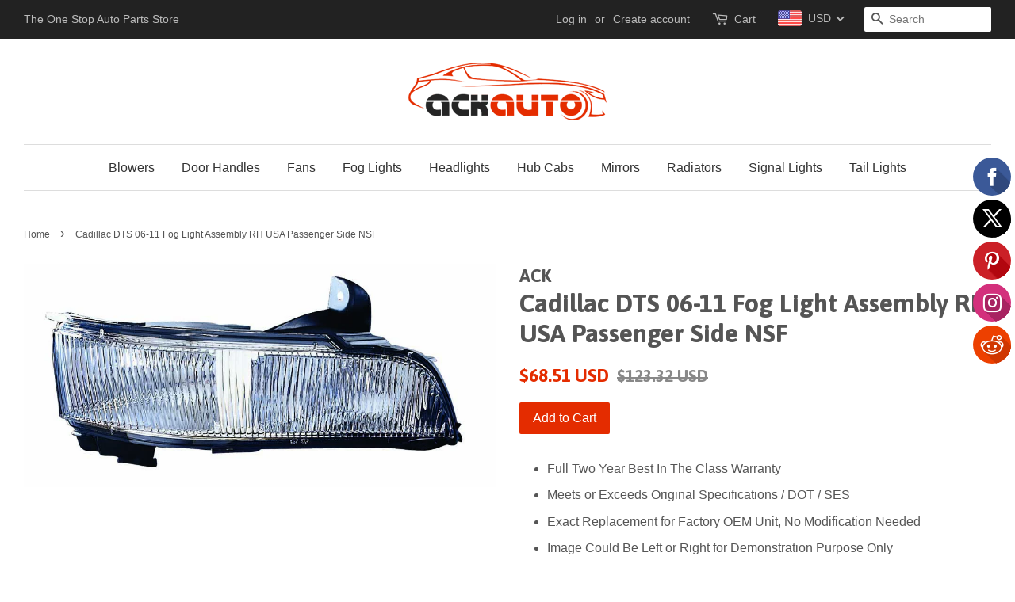

--- FILE ---
content_type: text/javascript;charset=UTF-8
request_url: https://init.grizzlyapps.com/9e32c84f0db4f7b1eb40c32bdb0bdea9
body_size: 1633
content:
var Currency = { rates: {"USD":"1.0000000000","EUR":"1.1606179130","GBP":"1.3382008158","CAD":"0.7197377276","AUD":"0.6697250779","AFN":"0.0152664484","ALL":"0.0120094154","AZN":"0.5887235884","DZD":"0.0076805504","AOA":"0.0010893249","ARS":"0.0006934753","AMD":"0.0026278356","AWG":"0.5547850208","BSD":"0.9979452308","BHD":"2.6526183996","BDT":"0.0081596836","BBD":"0.4955006067","BYN":"0.3431008425","BZD":"0.4961996072","BMD":"1.0000000000","BTN":"0.0110449615","BTC":"95610.0456327626","BOB":"0.1444214333","BAM":"0.5934732189","BWP":"0.0747350474","BRL":"0.1862902659","BND":"0.7750502039","BGN":"0.5954613933","BIF":"0.0003371134","KHR":"0.0002481751","CVE":"0.0105265950","XAF":"0.0017694910","XOF":"0.0017694910","XPF":"0.0097326429","CZK":"0.0477919978","KYD":"1.1976004877","CLP":"0.0011324898","CNY":"0.1435462057","COP":"0.0002713071","KMF":"0.0023584892","CDF":"0.0004535146","CRC":"0.0020172315","HRK":"0.1540928209","CUC":"1.0000000000","CUP":"0.0377358491","DKK":"0.1553325670","DJF":"0.0056043165","DOP":"0.0156472768","XCD":"0.3700209062","EGP":"0.0211679640","ERN":"0.0666666667","ETB":"0.0064150619","FKP":"1.3385805692","FJD":"0.4386925033","GMD":"0.0136044821","GEL":"0.3710547603","GHS":"0.0923621405","GIP":"1.3385805692","XAU":"4608.2949308756","GTQ":"0.1301541872","GGP":"1.3385805692","GNF":"0.0001139968","GYD":"0.0047701270","HTG":"0.0076167400","HNL":"0.0378415870","HKD":"0.1282035668","HUF":"0.0030123225","ISK":"0.0079383878","XDR":"1.4227867840","INR":"0.0110280699","IDR":"0.0000591651","IRR":"0.0000237501","IQD":"0.0007618240","IMP":"1.3385805692","ILS":"0.3184054256","JMD":"0.0063298795","JPY":"0.0063119557","JEP":"1.3385805692","JOD":"1.4103875040","KZT":"0.0019531450","KES":"0.0077519197","KWD":"3.2451728055","KGS":"0.0114352499","LAK":"0.0000461480","LVL":"1.6531931426","LBP":"0.0000111442","LSL":"0.0609715276","LRD":"0.0055443754","LYD":"0.1836566517","LTL":"0.3386684910","MOP":"0.1242269975","MKD":"0.0188554138","MGA":"0.0002149463","MWK":"0.0005756398","MYR":"0.2463964519","MVR":"0.0647240310","MRO":"0.0028011218","MUR":"0.0215934339","MXN":"0.0566042980","MDL":"0.0583273864","MNT":"0.0002807247","MAD":"0.1082352641","MZN":"0.0156470281","MMK":"0.0004762332","NAD":"0.0609715276","NPR":"0.0069031009","ANG":"0.5586342510","TWD":"0.0316641082","NZD":"0.5753398964","NIO":"0.0271195097","NGN":"0.0007019661","KPW":"0.0011111001","NOK":"0.0987817738","OMR":"2.6007667060","PKR":"0.0035660772","PAB":"0.9979492144","PGK":"0.2336853179","PYG":"0.0001477670","PEN":"0.2970327615","PHP":"0.0168387066","PLN":"0.2754403603","QAR":"0.2729552648","RON":"0.2280761254","RUB":"0.0127791046","RWF":"0.0006844616","SHP":"1.3382008158","WST":"0.3589992680","STD":"0.0000483139","SVC":"0.1140527599","SAR":"0.2666658844","RSD":"0.0098875730","SCR":"0.0696875184","SLL":"0.0000476883","XAG":"90.8265213442","SGD":"0.7763354328","SBD":"0.1229979622","SOS":"0.0017493745","ZAR":"0.0611023039","KRW":"0.0006786217","LKR":"0.0032250146","SDG":"0.0016638933","SRD":"0.0261368217","SZL":"0.0609968992","SEK":"0.1083318573","CHF":"1.2460997079","SYP":"0.0000904194","TJS":"0.1071363295","TZS":"0.0003972190","THB":"0.0318740369","TOP":"0.4153237864","TTD":"0.1470189987","TND":"0.3405854187","TMT":"0.2857142857","TRY":"0.0231063374","UGX":"0.0002811129","UAH":"0.0229443740","AED":"0.2722940776","UYU":"0.0258453577","UZS":"0.0000831517","VUV":"0.0082603468","VEF":"0.0000002760","VND":"0.0000380612","YER":"0.0041941902","ZMW":"0.0504656516"}, convert: function(amount, from, to) { return (amount * this.rates[from]) / this.rates[to]; } };